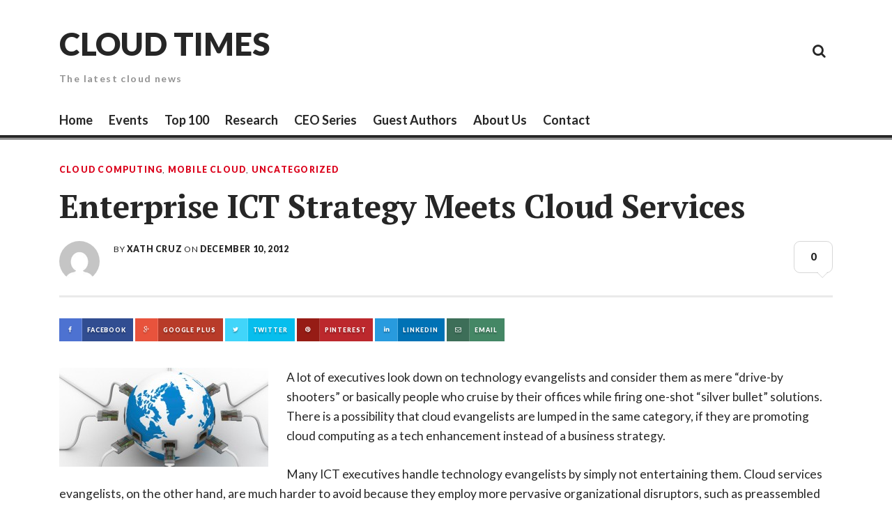

--- FILE ---
content_type: text/html; charset=UTF-8
request_url: https://cloudtimes.org/2012/12/10/enterprise-ict-strategy-meets-cloud-services/
body_size: 8140
content:
<!DOCTYPE html>
<html lang="en-US">
<head>
<meta charset="UTF-8">
<meta name="viewport" content="width=device-width, initial-scale=1">
<link rel="profile" href="https://gmpg.org/xfn/11">
<link rel="pingback" href="https://cloudtimes.org/xmlrpc.php">

<title>Enterprise ICT Strategy Meets Cloud Services &#8211; Cloud Times</title>
<meta name='robots' content='max-image-preview:large' />
<link rel='dns-prefetch' href='//fonts.googleapis.com' />
<link rel='dns-prefetch' href='//s.w.org' />
<link rel="alternate" type="application/rss+xml" title="Cloud Times &raquo; Feed" href="https://cloudtimes.org/feed/" />
<link rel="alternate" type="application/rss+xml" title="Cloud Times &raquo; Comments Feed" href="https://cloudtimes.org/comments/feed/" />
<link rel="alternate" type="application/rss+xml" title="Cloud Times &raquo; Enterprise ICT Strategy Meets Cloud Services Comments Feed" href="https://cloudtimes.org/2012/12/10/enterprise-ict-strategy-meets-cloud-services/feed/" />
		<script type="text/javascript">
			window._wpemojiSettings = {"baseUrl":"https:\/\/s.w.org\/images\/core\/emoji\/13.0.1\/72x72\/","ext":".png","svgUrl":"https:\/\/s.w.org\/images\/core\/emoji\/13.0.1\/svg\/","svgExt":".svg","source":{"concatemoji":"https:\/\/cloudtimes.org\/wp-includes\/js\/wp-emoji-release.min.js?ver=5.7.14"}};
			!function(e,a,t){var n,r,o,i=a.createElement("canvas"),p=i.getContext&&i.getContext("2d");function s(e,t){var a=String.fromCharCode;p.clearRect(0,0,i.width,i.height),p.fillText(a.apply(this,e),0,0);e=i.toDataURL();return p.clearRect(0,0,i.width,i.height),p.fillText(a.apply(this,t),0,0),e===i.toDataURL()}function c(e){var t=a.createElement("script");t.src=e,t.defer=t.type="text/javascript",a.getElementsByTagName("head")[0].appendChild(t)}for(o=Array("flag","emoji"),t.supports={everything:!0,everythingExceptFlag:!0},r=0;r<o.length;r++)t.supports[o[r]]=function(e){if(!p||!p.fillText)return!1;switch(p.textBaseline="top",p.font="600 32px Arial",e){case"flag":return s([127987,65039,8205,9895,65039],[127987,65039,8203,9895,65039])?!1:!s([55356,56826,55356,56819],[55356,56826,8203,55356,56819])&&!s([55356,57332,56128,56423,56128,56418,56128,56421,56128,56430,56128,56423,56128,56447],[55356,57332,8203,56128,56423,8203,56128,56418,8203,56128,56421,8203,56128,56430,8203,56128,56423,8203,56128,56447]);case"emoji":return!s([55357,56424,8205,55356,57212],[55357,56424,8203,55356,57212])}return!1}(o[r]),t.supports.everything=t.supports.everything&&t.supports[o[r]],"flag"!==o[r]&&(t.supports.everythingExceptFlag=t.supports.everythingExceptFlag&&t.supports[o[r]]);t.supports.everythingExceptFlag=t.supports.everythingExceptFlag&&!t.supports.flag,t.DOMReady=!1,t.readyCallback=function(){t.DOMReady=!0},t.supports.everything||(n=function(){t.readyCallback()},a.addEventListener?(a.addEventListener("DOMContentLoaded",n,!1),e.addEventListener("load",n,!1)):(e.attachEvent("onload",n),a.attachEvent("onreadystatechange",function(){"complete"===a.readyState&&t.readyCallback()})),(n=t.source||{}).concatemoji?c(n.concatemoji):n.wpemoji&&n.twemoji&&(c(n.twemoji),c(n.wpemoji)))}(window,document,window._wpemojiSettings);
		</script>
		<style type="text/css">
img.wp-smiley,
img.emoji {
	display: inline !important;
	border: none !important;
	box-shadow: none !important;
	height: 1em !important;
	width: 1em !important;
	margin: 0 .07em !important;
	vertical-align: -0.1em !important;
	background: none !important;
	padding: 0 !important;
}
</style>
	<link rel='stylesheet' id='wp-block-library-css'  href='https://cloudtimes.org/wp-includes/css/dist/block-library/style.min.css?ver=5.7.14' type='text/css' media='all' />
<link rel='stylesheet' id='thebreakingnews-fonts-css'  href='//fonts.googleapis.com/css?family=PT+Serif%3A400%2C700%7CLato%3A+400%2C700%2C900&#038;subset=latin%2Clatin-ext%2Ccyrillic%2Ccyrillic-ext' type='text/css' media='all' />
<link rel='stylesheet' id='thebreakingnews-icons-css'  href='https://cloudtimes.org/wp-content/themes/thebreakingnews/css/font-awesome.css?ver=4.2.0' type='text/css' media='all' />
<link rel='stylesheet' id='thebreakingnews-framework-css'  href='https://cloudtimes.org/wp-content/themes/thebreakingnews/css/bootstrap.css?ver=3.2.0' type='text/css' media='all' />
<link rel='stylesheet' id='thebreakingnews-style-css'  href='https://cloudtimes.org/wp-content/themes/thebreakingnews/style.css?ver=5.7.14' type='text/css' media='all' />
<script type='text/javascript' src='https://cloudtimes.org/wp-includes/js/jquery/jquery.min.js?ver=3.5.1' id='jquery-core-js'></script>
<script type='text/javascript' src='https://cloudtimes.org/wp-includes/js/jquery/jquery-migrate.min.js?ver=3.3.2' id='jquery-migrate-js'></script>
<link rel="https://api.w.org/" href="https://cloudtimes.org/wp-json/" /><link rel="alternate" type="application/json" href="https://cloudtimes.org/wp-json/wp/v2/posts/10615" /><link rel="EditURI" type="application/rsd+xml" title="RSD" href="https://cloudtimes.org/xmlrpc.php?rsd" />
<link rel="wlwmanifest" type="application/wlwmanifest+xml" href="https://cloudtimes.org/wp-includes/wlwmanifest.xml" /> 
<meta name="generator" content="WordPress 5.7.14" />
<link rel="canonical" href="https://cloudtimes.org/2012/12/10/enterprise-ict-strategy-meets-cloud-services/" />
<link rel='shortlink' href='https://cloudtimes.org/?p=10615' />
<link rel="alternate" type="application/json+oembed" href="https://cloudtimes.org/wp-json/oembed/1.0/embed?url=https%3A%2F%2Fcloudtimes.org%2F2012%2F12%2F10%2Fenterprise-ict-strategy-meets-cloud-services%2F" />
<link rel="alternate" type="text/xml+oembed" href="https://cloudtimes.org/wp-json/oembed/1.0/embed?url=https%3A%2F%2Fcloudtimes.org%2F2012%2F12%2F10%2Fenterprise-ict-strategy-meets-cloud-services%2F&#038;format=xml" />
	<!--[if lt IE 9]>
	<script src="https://cloudtimes.org/wp-content/themes/thebreakingnews/js/html5.js"></script>
	<script src="https://cloudtimes.org/wp-content/themes/thebreakingnews/js/respond.js"></script>
	<![endif]-->
	<style type="text/css">.recentcomments a{display:inline !important;padding:0 !important;margin:0 !important;}</style><!-- Google Tag Manager -->
<script>(function(w,d,s,l,i){w[l]=w[l]||[];w[l].push({'gtm.start':
new Date().getTime(),event:'gtm.js'});var f=d.getElementsByTagName(s)[0],
j=d.createElement(s),dl=l!='dataLayer'?'&l='+l:'';j.async=true;j.src=
'https://www.googletagmanager.com/gtm.js?id='+i+dl;f.parentNode.insertBefore(j,f);
})(window,document,'script','dataLayer','GTM-55QSJ4H');</script>
<!-- End Google Tag Manager --></head>

<body data-rsssl=1 class="post-template-default single single-post postid-10615 single-format-standard group-blog" itemscope="itemscope" itemtype="http://schema.org/WebPage">
<!-- Google Tag Manager (noscript) -->
<noscript><iframe src="https://www.googletagmanager.com/ns.html?id=GTM-55QSJ4H"
height="0" width="0" style="display:none;visibility:hidden"></iframe></noscript>
<!-- End Google Tag Manager (noscript) -->
<div id="page" class="hfeed site">
	<a class="skip-link screen-reader-text" href="#content">Skip to content</a>

	<div id="header-search-box">
		<div class="container">
			<form method="get" class="header-searchform form-inline" action="https://cloudtimes.org/" role="search">
				<div class="header-searchform-inner">
					<input type="text" class="field" name="s" value="" id="s" placeholder="To search type and hit enter" />
					<button type="submit" class="submit"><i class="fa fa-search" title="search button"></i></button>
				</div><!-- .header-searchform-inner -->
			</form><!-- .header-searchform -->
		</div><!-- .container -->
	</div><!-- .header-search-box -->

	<header id="masthead" class="site-header" role="banner" itemscope="itemscope" itemtype="http://schema.org/WPHeader">

		
		<div class="container">
			<div class="clearfix header-inner">

				<div class="site-branding pull-left">
					
					<h1 class="site-title main-font" itemprop="headline"><a href="https://cloudtimes.org/" rel="home">Cloud Times</a></h1>
					<h2 class="site-description main-font has-opacity" itemprop="description">The latest cloud news</h2>
				</div><!-- .site-branding -->

				<div class="header-controls pull-right">
					<div class="social-list"><ul id="menu-secondary" class="menu-items list-unstyled"><li id="menu-item-2660" class="menu-item menu-item-type-taxonomy menu-item-object-category menu-item-2660"><a href="https://cloudtimes.org/category/cloud-storage/"><span class="screen-reader-text">Cloud Storage</span></a></li>
<li id="menu-item-2661" class="menu-item menu-item-type-taxonomy menu-item-object-category menu-item-2661"><a href="https://cloudtimes.org/category/google-cloud/"><span class="screen-reader-text">Google</span></a></li>
<li id="menu-item-2662" class="menu-item menu-item-type-taxonomy menu-item-object-category menu-item-2662"><a href="https://cloudtimes.org/category/providers/"><span class="screen-reader-text">Cloud Providers</span></a></li>
<li id="menu-item-2664" class="menu-item menu-item-type-taxonomy menu-item-object-category menu-item-2664"><a href="https://cloudtimes.org/category/security/"><span class="screen-reader-text">Cloud Security</span></a></li>
<li id="menu-item-2665" class="menu-item menu-item-type-taxonomy menu-item-object-category menu-item-2665"><a href="https://cloudtimes.org/category/white-paper/"><span class="screen-reader-text">White Paper</span></a></li>
</ul></div>					<a id="header-search-button" href="#"><i class="fa fa-search"></i></a>

					
				</div><!-- .header-controls -->
			</div><!-- .header-inner -->
		</div><!-- .container -->

		<div class="container">
			<div id="mobile-site-navigation"></div><!-- #mobile-site-navigation -->
		</div><!-- .container -->

		<nav id="site-navigation" class="main-navigation" role="navigation" data-small-nav-title="Menu" itemscope="itemscope" itemtype="http://schema.org/SiteNavigationElement">
			<div class="container">
							<ul id="menu-main-menu" class="nav-bar"><li id="menu-item-7" class="menu-item menu-item-type-custom menu-item-object-custom menu-item-home menu-item-7"><a href="https://cloudtimes.org/">Home</a></li>
<li id="menu-item-2658" class="menu-item menu-item-type-custom menu-item-object-custom menu-item-2658"><a href="https://cloudtimes.org/events">Events</a></li>
<li id="menu-item-14584" class="menu-item menu-item-type-post_type menu-item-object-page menu-item-14584"><a href="https://cloudtimes.org/top100/">Top 100</a></li>
<li id="menu-item-9" class="menu-item menu-item-type-custom menu-item-object-custom menu-item-9"><a href="http://research.cloudtimes.org/">Research</a></li>
<li id="menu-item-14588" class="menu-item menu-item-type-post_type menu-item-object-page menu-item-14588"><a href="https://cloudtimes.org/ceo-series/">CEO Series</a></li>
<li id="menu-item-14589" class="menu-item menu-item-type-post_type menu-item-object-page menu-item-14589"><a href="https://cloudtimes.org/guest-authors/">Guest Authors</a></li>
<li id="menu-item-14587" class="menu-item menu-item-type-post_type menu-item-object-page menu-item-14587"><a href="https://cloudtimes.org/about-us/">About Us</a></li>
<li id="menu-item-14583" class="menu-item menu-item-type-post_type menu-item-object-page menu-item-14583"><a href="https://cloudtimes.org/contact/">Contact</a></li>
</ul>						</div><!-- .container -->
		</nav><!-- #site-navigation -->
	</header><!-- #masthead -->

	<div id="content" class="site-content container">

		
		
<div class="row">
	<div id="primary" class="content-area col-lg-12">
		<main id="main" class="site-main" role="main" itemprop="mainContentOfPage">

		
							
<article id="post-10615" class="post-10615 post type-post status-publish format-standard has-post-thumbnail hentry category-cloud-computing category-mobile-cloud category-uncategorized tag-cloud tag-cloud-computing-2 tag-cloud-services tag-enterprise tag-iaas tag-ict tag-paas tag-saas" itemscope="itemscope" itemtype="http://schema.org/Article">
	<header class="entry-header">
		<div class="entry-category"><a href="https://cloudtimes.org/category/cloud-computing/" rel="category tag" itemprop="articleSection">Cloud Computing</a>, <a href="https://cloudtimes.org/category/mobile-cloud/" rel="category tag" itemprop="articleSection">Mobile Cloud</a>, <a href="https://cloudtimes.org/category/uncategorized/" rel="category tag" itemprop="articleSection">Uncategorized</a></div><!-- .entry-category -->

		<h1 class="entry-title" itemprop="name headline">Enterprise ICT Strategy Meets Cloud Services</h1>
		<div class="entry-meta clearfix">
			<div class="author-avatar pull-left"><img alt='' src='https://secure.gravatar.com/avatar/c9e5123a4767b27230584b4d659bbc56?s=96&#038;d=mm&#038;r=g' srcset='https://secure.gravatar.com/avatar/c9e5123a4767b27230584b4d659bbc56?s=192&#038;d=mm&#038;r=g 2x' class='avatar avatar-96 photo' height='96' width='96' loading='lazy'/></div><!-- .author-avatar --><div class="entry-meta-inner pull-left"><div class="posted-inner">by <span class="author vcard" itemprop="author" itemscope="itemscope" itemtype="http://schema.org/Person"><a class="url fn n" href="https://cloudtimes.org/author/xcruz/" itemprop="name">Xath Cruz</a></span>on <a href="https://cloudtimes.org/2012/12/10/enterprise-ict-strategy-meets-cloud-services/" rel="bookmark"><time class="entry-date published updated" datetime="2012-12-10T15:34:48+00:00" itemprop="datePublished">December 10, 2012</time></a></div><!-- .posted-inner --></div>
						<div class="entry-comments pull-right">
				<a href="https://cloudtimes.org/2012/12/10/enterprise-ict-strategy-meets-cloud-services/#respond"><span itemprop="interactionCount">0</span></a>			</div><!-- .entry-comments -->
			
		</div><!-- .entry-meta -->
	</header><!-- .entry-header -->

	<div class="entry-content">

		<div class="share-section custom-style"><span class="share-buttons-title">Like? Share with your friends.</span><!-- .share-buttons-title --><a href="http://www.facebook.com/share.php?u=https%3A%2F%2Fcloudtimes.org%2F2012%2F12%2F10%2Fenterprise-ict-strategy-meets-cloud-services%2F&#038;title=Enterprise%20ICT%20Strategy%20Meets%20Cloud%20Services" class="facebook"><span class="share-meta">Facebook</span></a><a href="https://plus.google.com/share?url=https%3A%2F%2Fcloudtimes.org%2F2012%2F12%2F10%2Fenterprise-ict-strategy-meets-cloud-services%2F" class="googleplus"><span class="share-meta">Google Plus</span></a><a href="https://twitter.com/intent/tweet?url=https%3A%2F%2Fcloudtimes.org%2F2012%2F12%2F10%2Fenterprise-ict-strategy-meets-cloud-services%2F&#038;text=Enterprise+ICT+Strategy+Meets+Cloud+Services" class="twitter"><span class="share-meta">Twitter</span></a><a href="http://pinterest.com/pin/create/button/?url=https%3A%2F%2Fcloudtimes.org%2F2012%2F12%2F10%2Fenterprise-ict-strategy-meets-cloud-services%2F&#038;media=&#038;description=Enterprise%20ICT%20Strategy%20Meets%20Cloud%20Services" class="pinterest"><span class="share-meta">Pinterest</span></a><a href="http://www.linkedin.com/shareArticle?mini=true&#038;url=https%3A%2F%2Fcloudtimes.org%2F2012%2F12%2F10%2Fenterprise-ict-strategy-meets-cloud-services%2F&#038;title=Enterprise%20ICT%20Strategy%20Meets%20Cloud%20Services" class="linkedin"><span class="share-meta">LinkedIn</span></a><a href="mailto:?subject=Enterprise ICT Strategy Meets Cloud Services&body=https://cloudtimes.org/2012/12/10/enterprise-ict-strategy-meets-cloud-services/" class="email"><span class="share-meta">Email</span></a></div><!-- .share-section -->
		
			
								<div class="post-thumb">
					
					
					<div class="post-thumb-caption">
										</div><!-- .post-thumb-caption -->
				</div><!-- .post-thumb -->
				
			
		
		<div itemprop="articleBody">
		<p><a href="https://cloudtimes.org/wp-content/uploads/2012/12/ict-strategy-enterprise-cloud.jpg"><img loading="lazy" class="alignleft size-medium wp-image-10653" title="ict-strategy-enterprise-cloud" src="https://cloudtimes.org/wp-content/uploads/2012/12/ict-strategy-enterprise-cloud-300x142.jpg" alt="" width="300" height="142" /></a>A lot of executives look down on technology evangelists and consider them as mere “drive-by shooters” or basically people who cruise by their offices while firing one-shot “silver bullet” solutions. There is a possibility that cloud evangelists are lumped in the same category, if they are promoting cloud computing as a tech enhancement instead of a business strategy.</p>
<p>Many ICT executives handle technology evangelists by simply not entertaining them. Cloud services evangelists, on the other hand, are much harder to avoid because they employ more pervasive organizational disruptors, such as preassembled bundles of technology, processes, and people instead of tech-based point solutions.</p>
<p>The challenge for ICT departments is to fend off the army of cloud services evangelists that only sell piecemeal organizational disruption to executives, resulting in the ICT department losing their monopoly over the provision of ICT services.</p>
<h2>Cloud Services as a Tech Enhancement Will Only Create Panic and Confusion</h2>
<p>The pace of innovation in the ICT industry is relentless, with Enterprises barely having enough time to implement a generation of technology before they are made obsolete by something that&#8217;s faster and cheaper. It is common for executives to feel constantly on the back foot, as they try to implement outmoded innovations while blocking the distractions brought by current tech, all the while keeping an eye out on the possibilities of tomorrow.</p>
<p>Technology evangelists that only sell piecemeal point solutions tend to cause only panic and confusion as they &#8220;drive by&#8221; and bombard companies with promises of innovations, with many of them hyping cloud technologies as necessary enhancements without emphasizing the costs, risks, and difficulties inherent in their implementation. In this sense, they end up doing more harm than good for companies. This results in majority of ICT executives controlling the enterprise ICT strategy and procurement activity strictly as a means of defense, since accepting a sales meeting could only make the company vulnerable to disruptions from technology evangelists.</p>
<h2>Cloud Services Evangelists are more Disruptive</h2>
<p>Technology evangelists already spell trouble to most companies but cloud services evangelists are even worse, as they expand the target beyond the relatively well-defended offices of ICT departments. Cloud services itself is more potent, as it offers much more transformative potential than the cloud technologies they are based on. New strategies will be required to confront the incursion of cloud services into the enterprise.</p>
<p>The fact that a mature enterprise-grade cloud service offers a general organizational solution rather than a simple technology enhancement makes them a fundamental challenge to the ICT department&#8217;s role as provider of application services and infrastructure.</p>
<p>There is also a challenge posed to the legitimacy of internal under invested, underskilled, and sub scale ICT shared services arrangements, in direct contrast to many internally shared services. The leading cloud services by design are shared services that really work and empower their customers, thus giving them the freedom of choice while still able to deliver economies of scale and scope.</p>
<p>This means ICT executives are usually misconstruing the cloud itself as a mere tech enhancement that will only muddle up their strategy, instead of seeing its potential as a transformative technology that can serve as a great business strategy.</p>
<h2>Cloud Services as a Business Strategy</h2>
<p>Cloud services can be sourced quickly, easily, and for very little organizational cost. Add the fact that they can be sourced piecemeal means that business executives tend to buy them independently regardless of their ICT department&#8217;s grand plan.  The widening gap between innovation cycle-time of the ICT department and of cloud service vendors, as well as the budgetary constraints in enterprises can only exacerbate the situation.</p>
<p>The adoption of cloud services can encourage the type of decentralized decision-making environment that is suited to cloud evangelists. The best approach, therefore, is to maintain a flexible enterprise ICT strategic thinking that can address the big picture trends in the industry, as well as be prepared to get a new grip on the logic of ICT management. It is important to recognize that cloud services require a strategic, outward-looking response instead of a strict defensive response that only serves to protect the enterprise ICT perimeter.</p>
<h2>A Looming Challenge to Enterprise ICT Leadership</h2>
<p>Cloud services present a very real threat as well as opportunity for enterprise ICT strategy. As cloud services mature and become more widely adopted, ICT executives must devise a strategy that will allow them to include the technology into their enterprise ICT portfolio. Basically, now that cloud services evangelists are approaching key people in the enterprise, the ICT department&#8217;s monopoly over the provision of ICT services as well as their ICT leadership will be challenged.</p>
		</div>

			</div><!-- .entry-content -->

	
	<footer class="entry-footer">

		<div class="entry-footer-inner">
		This entry was posted in <a href="https://cloudtimes.org/category/cloud-computing/" rel="category tag" itemprop="articleSection">Cloud Computing</a>, <a href="https://cloudtimes.org/category/mobile-cloud/" rel="category tag" itemprop="articleSection">Mobile Cloud</a>, <a href="https://cloudtimes.org/category/uncategorized/" rel="category tag" itemprop="articleSection">Uncategorized</a> <span class="entry-tags">and tagged <a href="https://cloudtimes.org/tag/cloud/" rel="tag" itemprop="keywords">cloud</a>, <a href="https://cloudtimes.org/tag/cloud-computing-2/" rel="tag" itemprop="keywords">Cloud computing</a>, <a href="https://cloudtimes.org/tag/cloud-services/" rel="tag" itemprop="keywords">Cloud Services</a>, <a href="https://cloudtimes.org/tag/enterprise/" rel="tag" itemprop="keywords">Enterprise</a>, <a href="https://cloudtimes.org/tag/iaas/" rel="tag" itemprop="keywords">IaaS</a>, <a href="https://cloudtimes.org/tag/ict/" rel="tag" itemprop="keywords">ICT</a>, <a href="https://cloudtimes.org/tag/paas/" rel="tag" itemprop="keywords">PaaS</a>, <a href="https://cloudtimes.org/tag/saas/" rel="tag" itemprop="keywords">SaaS</a></span>. Bookmark the <a href="https://cloudtimes.org/2012/12/10/enterprise-ict-strategy-meets-cloud-services/" rel="bookmark">permalink</a>.
				</div><!-- .entry-footer-inner -->

		<div class="share-section custom-style"><span class="share-buttons-title">Like? Share with your friends.</span><!-- .share-buttons-title --><a href="http://www.facebook.com/share.php?u=https%3A%2F%2Fcloudtimes.org%2F2012%2F12%2F10%2Fenterprise-ict-strategy-meets-cloud-services%2F&#038;title=Enterprise%20ICT%20Strategy%20Meets%20Cloud%20Services" class="facebook"><span class="share-meta">Facebook</span></a><a href="https://plus.google.com/share?url=https%3A%2F%2Fcloudtimes.org%2F2012%2F12%2F10%2Fenterprise-ict-strategy-meets-cloud-services%2F" class="googleplus"><span class="share-meta">Google Plus</span></a><a href="https://twitter.com/intent/tweet?url=https%3A%2F%2Fcloudtimes.org%2F2012%2F12%2F10%2Fenterprise-ict-strategy-meets-cloud-services%2F&#038;text=Enterprise+ICT+Strategy+Meets+Cloud+Services" class="twitter"><span class="share-meta">Twitter</span></a><a href="http://pinterest.com/pin/create/button/?url=https%3A%2F%2Fcloudtimes.org%2F2012%2F12%2F10%2Fenterprise-ict-strategy-meets-cloud-services%2F&#038;media=&#038;description=Enterprise%20ICT%20Strategy%20Meets%20Cloud%20Services" class="pinterest"><span class="share-meta">Pinterest</span></a><a href="http://www.linkedin.com/shareArticle?mini=true&#038;url=https%3A%2F%2Fcloudtimes.org%2F2012%2F12%2F10%2Fenterprise-ict-strategy-meets-cloud-services%2F&#038;title=Enterprise%20ICT%20Strategy%20Meets%20Cloud%20Services" class="linkedin"><span class="share-meta">LinkedIn</span></a><a href="mailto:?subject=Enterprise ICT Strategy Meets Cloud Services&body=https://cloudtimes.org/2012/12/10/enterprise-ict-strategy-meets-cloud-services/" class="email"><span class="share-meta">Email</span></a></div><!-- .share-section -->
		
	</footer><!-- .entry-footer -->

	
<div class="author-container">
	<img alt='' src='https://secure.gravatar.com/avatar/c9e5123a4767b27230584b4d659bbc56?s=192&#038;d=mm&#038;r=g' srcset='https://secure.gravatar.com/avatar/c9e5123a4767b27230584b4d659bbc56?s=384&#038;d=mm&#038;r=g 2x' class='avatar avatar-192 photo' height='192' width='192' loading='lazy'/>
	<div class="author-info" itemprop="author" itemscope="itemscope" itemtype="http://schema.org/Person">
		<h5 class="author-name main-font">
			<span>About</span> <a href="https://cloudtimes.org/author/xcruz/" title="Posts by Xath Cruz" rel="author" itemprop="name">Xath Cruz</a>		</h5><!-- .author-name -->
		<div class="author-bio" itemprop="description">
					</div><!-- .author-bio -->
		<div class="author-social">
					</div><!-- .author-social -->
	</div><!-- .author-info -->
</div><!-- .author-container -->
	
	<div class="related-posts">
				<h5 class="subtitle main-font bold-font has-opacity">You might also like</h5>
		
		<div class="row">
		
			
			<div class="col-lg-6 col-md-6 clearfix related-item">

				
				<div class="entry-category"><a href="https://cloudtimes.org/category/cloud-computing/" rel="category tag" itemprop="articleSection">Cloud Computing</a>, <a href="https://cloudtimes.org/category/cloud-storage/" rel="category tag" itemprop="articleSection">Cloud Storage</a>, <a href="https://cloudtimes.org/category/uncategorized/" rel="category tag" itemprop="articleSection">Uncategorized</a></div><!-- .entry-category -->
				<h4 class="related-title"><a href="https://cloudtimes.org/2011/10/08/red-hat-acquires-gluster-inc-for-136-million/" rel="bookmark">Red Hat Acquires Gluster, Inc. for $136 Million</a></h4>			</div><!-- .related-item -->

			
		
			
			<div class="col-lg-6 col-md-6 clearfix related-item">

				
				<div class="entry-category"><a href="https://cloudtimes.org/category/big-data/" rel="category tag" itemprop="articleSection">Big Data</a>, <a href="https://cloudtimes.org/category/cloud-computing/" rel="category tag" itemprop="articleSection">Cloud Computing</a>, <a href="https://cloudtimes.org/category/thought-leadership/" rel="category tag" itemprop="articleSection">Thought Leadership</a>, <a href="https://cloudtimes.org/category/uncategorized/" rel="category tag" itemprop="articleSection">Uncategorized</a></div><!-- .entry-category -->
				<h4 class="related-title"><a href="https://cloudtimes.org/2012/01/09/traditional-databases-arent-ready-for-big-data-in-the-cloud/" rel="bookmark">Traditional Databases Aren&#039;t Ready for Big Data in the Cloud</a></h4>			</div><!-- .related-item -->

			
		
						</div><!-- .row -->
			<div class="row">
			
			<div class="col-lg-6 col-md-6 clearfix related-item">

				
				<div class="entry-category"><a href="https://cloudtimes.org/category/cloud-computing/" rel="category tag" itemprop="articleSection">Cloud Computing</a>, <a href="https://cloudtimes.org/category/uncategorized/" rel="category tag" itemprop="articleSection">Uncategorized</a></div><!-- .entry-category -->
				<h4 class="related-title"><a href="https://cloudtimes.org/2011/02/07/improve-customer-service-with-cloud-computing/" rel="bookmark">Improve Customer Service With Cloud Computing</a></h4>			</div><!-- .related-item -->

			
		
			
			<div class="col-lg-6 col-md-6 clearfix related-item">

				
				<div class="entry-category"><a href="https://cloudtimes.org/category/big-data/" rel="category tag" itemprop="articleSection">Big Data</a>, <a href="https://cloudtimes.org/category/cloud-computing/" rel="category tag" itemprop="articleSection">Cloud Computing</a>, <a href="https://cloudtimes.org/category/providers/" rel="category tag" itemprop="articleSection">Providers</a>, <a href="https://cloudtimes.org/category/uncategorized/" rel="category tag" itemprop="articleSection">Uncategorized</a></div><!-- .entry-category -->
				<h4 class="related-title"><a href="https://cloudtimes.org/2015/03/03/corporate-executives-are-clueless-on-the-impact-of-internet-of-things/" rel="bookmark">Corporate Executives Are Clueless on the Impact of Internet of Things</a></h4>			</div><!-- .related-item -->

			
				</div><!-- .row -->
	</div><!-- .related-posts -->

</article><!-- #post-## -->
			
				<nav class="navigation post-navigation" role="navigation">
		<h1 class="screen-reader-text">Post navigation</h1>
		<div class="nav-links clearfix">
			
						<div class="nav-next">
				<h4 class="nav-title main-font">
					<a href="https://cloudtimes.org/2012/12/11/avoiding-the-accidental-soa-cloud-architecture/">
					Next Article					</a>
				</h4>

								<a href="https://cloudtimes.org/2012/12/11/avoiding-the-accidental-soa-cloud-architecture/" class="post-thumb">
									</a><!-- .post-thumb -->
				
				<h3 class="post-title">
				<a href="https://cloudtimes.org/2012/12/11/avoiding-the-accidental-soa-cloud-architecture/" rel="next">Avoiding the Accidental SOA Cloud Architecture</a>				</h3><!-- .post-title -->

				<div class="post-meta">
				<span class="byline"> <span class="author vcard" itemprop="author" itemscope="itemscope" itemtype="http://schema.org/Person"><a class="url fn n" href="https://cloudtimes.org/author/patricia/" itemprop="name">CloudTimes</a></span></span><span class="sep">/</span><span class="posted-on"><a href="https://cloudtimes.org/2012/12/10/enterprise-ict-strategy-meets-cloud-services/" rel="bookmark"><time class="entry-date published updated" datetime="2012-12-11T00:14:52+00:00" itemprop="datePublished">December 11, 2012</time></a></span>				</div><!-- .post-meta -->
			</div><!-- .nav-next -->
			
						<div class="nav-previous">

				<h4 class="nav-title main-font">
					<a href="https://cloudtimes.org/2012/12/10/discover-2012-hp-unveils-innovations-in-converged-storage-and-big-data/">
					Previous Article					</a>
				</h4>

								<a href="https://cloudtimes.org/2012/12/10/discover-2012-hp-unveils-innovations-in-converged-storage-and-big-data/" class="post-thumb">
									</a><!-- .post-thumb -->
				
				<h3 class="post-title">
				<a href="https://cloudtimes.org/2012/12/10/discover-2012-hp-unveils-innovations-in-converged-storage-and-big-data/" rel="prev">Discover 2012: HP Unveils Innovations in Converged Storage and Big Data</a>				</h3><!-- .post-title -->

				<div class="post-meta">
				<span class="byline"> <span class="author vcard" itemprop="author" itemscope="itemscope" itemtype="http://schema.org/Person"><a class="url fn n" href="https://cloudtimes.org/author/sarojk/" itemprop="name">Saroj Kar</a></span></span><span class="sep">/</span><span class="posted-on"><a href="https://cloudtimes.org/2012/12/10/enterprise-ict-strategy-meets-cloud-services/" rel="bookmark"><time class="entry-date published updated" datetime="2012-12-10T08:00:13+00:00" itemprop="datePublished">December 10, 2012</time></a></span>				</div><!-- .post-meta -->

			</div><!-- .nav-previous -->
					</div><!-- .nav-links -->
	</nav><!-- .navigation -->
	
			
<div id="comments" class="comments-area">

	
	
		<div id="respond" class="comment-respond">
		<h3 id="reply-title" class="comment-reply-title">Leave a Reply <small><a rel="nofollow" id="cancel-comment-reply-link" href="/2012/12/10/enterprise-ict-strategy-meets-cloud-services/#respond" style="display:none;">Cancel reply</a></small></h3><form action="https://cloudtimes.org/wp-comments-post.php" method="post" id="commentform" class="comment-form" novalidate><p class="comment-notes"><span id="email-notes">Your email address will not be published.</span> Required fields are marked <span class="required">*</span></p><p class="comment-form-comment"><label for="comment">Comment</label> <textarea id="comment" name="comment" cols="45" rows="8" maxlength="65525" required="required"></textarea></p><p class="comment-form-author"><label for="author">Name <span class="required">*</span></label> <input id="author" name="author" type="text" value="" size="30" maxlength="245" required='required' /></p>
<p class="comment-form-email"><label for="email">Email <span class="required">*</span></label> <input id="email" name="email" type="email" value="" size="30" maxlength="100" aria-describedby="email-notes" required='required' /></p>
<p class="comment-form-url"><label for="url">Website</label> <input id="url" name="url" type="url" value="" size="30" maxlength="200" /></p>
<p class="comment-form-cookies-consent"><input id="wp-comment-cookies-consent" name="wp-comment-cookies-consent" type="checkbox" value="yes" /> <label for="wp-comment-cookies-consent">Save my name, email, and website in this browser for the next time I comment.</label></p>
<p class="form-submit"><input name="submit" type="submit" id="submit" class="submit" value="Post Comment" /> <input type='hidden' name='comment_post_ID' value='10615' id='comment_post_ID' />
<input type='hidden' name='comment_parent' id='comment_parent' value='0' />
</p><input type="hidden" id="ak_js" name="ak_js" value="195"/><textarea name="ak_hp_textarea" cols="45" rows="8" maxlength="100" style="display: none !important;"></textarea></form>	</div><!-- #respond -->
	
</div><!-- #comments -->

		
		</main><!-- #main -->
	</div><!-- #primary -->

	
</div><!-- .row -->


	
	</div><!-- #content -->

	<footer id="colophon" class="site-footer" role="contentinfo" itemscope="itemscope" itemtype="http://schema.org/WPFooter">

		<div class="container">
			<div class="footer-widgets">
				<div class="row">
					<div class="col-lg-6 col-md-6 wide-widget">
											</div><!-- .footer-widget-area -->
					<div class="col-lg-2 col-md-2 small-widget">
											</div><!-- .footer-widget-area -->
					<div class="col-lg-2 col-md-2 small-widget">
											</div><!-- .footer-widget-area -->
					<div class="col-lg-2 col-md-2 small-widget">
											</div><!-- .footer-widget-area -->
				</div><!-- .row -->
			</div><!-- .footer-widgets -->

			<div class="site-info clearfix">
				<div class="pull-left">

											<a href="http://wordpress.org/">Proudly powered by WordPress</a>
						<span class="sep"> | </span>
						Theme: The Breaking News by <a href="https://themesharbor.com/" rel="designer">Themes Harbor</a>.					
				</div><!-- .pull-left -->
				<div class="pull-right">
					<a id="gotop" href="#">Back to top</a>
				</div><!-- .pull-right -->
			</div><!-- .site-info -->
		</div><!-- .container -->

	</footer><!-- #colophon -->

	

</div><!-- #page -->

<script type='text/javascript' src='https://cloudtimes.org/wp-content/themes/thebreakingnews/js/skip-link-focus-fix.js?ver=20130115' id='thebreakingnews-skip-link-focus-fix-js'></script>
<script type='text/javascript' src='https://cloudtimes.org/wp-includes/js/comment-reply.min.js?ver=5.7.14' id='comment-reply-js'></script>
<script type='text/javascript' src='https://cloudtimes.org/wp-content/themes/thebreakingnews/js/jquery.assets.js?ver=201401' id='thebreakingnews-assets-js'></script>
<script type='text/javascript' id='thebreakingnews-script-js-extra'>
/* <![CDATA[ */
var thebreakingnewsParams = {"infinitescrollImg":"https:\/\/cloudtimes.org\/wp-content\/themes\/thebreakingnews\/images\/ajax-loader.gif","infinitescrollLoadMsg":"Loading the next set of posts","infinitescrollFinishedMsg":"All posts loaded.","stickyMenu":"0"};
/* ]]> */
</script>
<script type='text/javascript' src='https://cloudtimes.org/wp-content/themes/thebreakingnews/js/thebreakingnews.js?ver=201402' id='thebreakingnews-script-js'></script>
<script type='text/javascript' src='https://cloudtimes.org/wp-includes/js/wp-embed.min.js?ver=5.7.14' id='wp-embed-js'></script>

</body>
</html>
